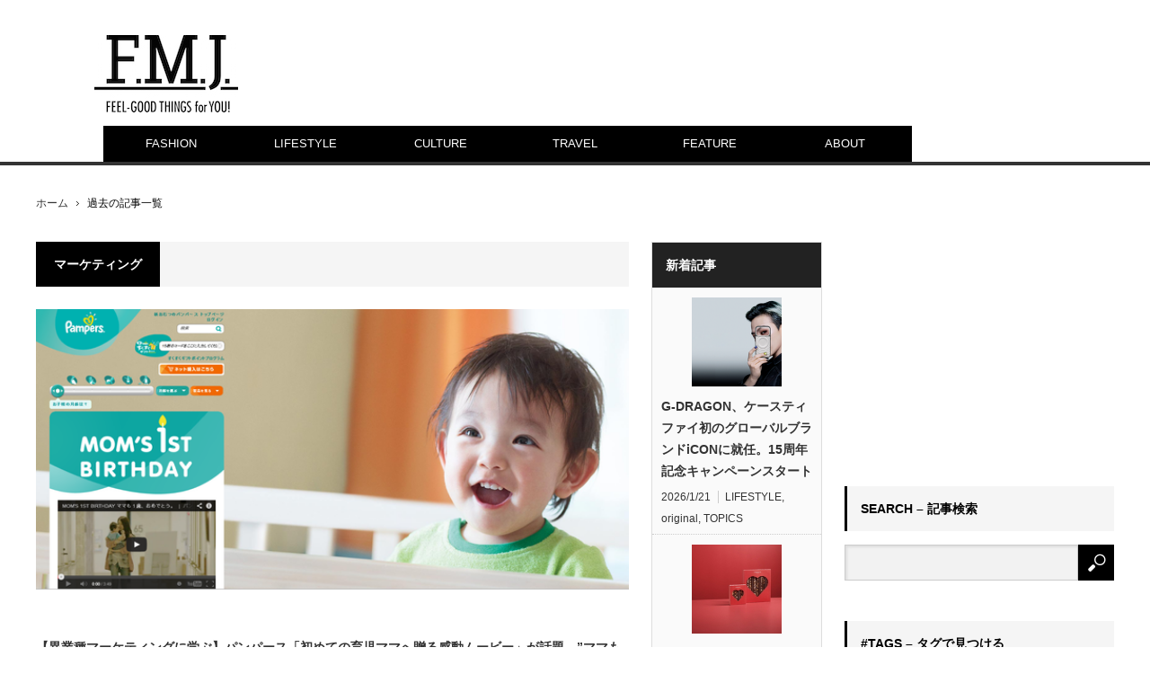

--- FILE ---
content_type: text/html; charset=UTF-8
request_url: https://fashionmarketingjournal.com/tag/%E3%83%9E%E3%83%BC%E3%82%B1%E3%83%86%E3%82%A3%E3%83%B3%E3%82%B0/page/5
body_size: 12921
content:
<!DOCTYPE html>
<html class="pc" lang="ja">
<head>
<meta charset="UTF-8">
<!--[if IE]><meta http-equiv="X-UA-Compatible" content="IE=edge,chrome=1"><![endif]-->
<meta name="viewport" content="width=device-width,initial-scale=1.0">
<title>マーケティングに関する記事一覧</title>
<meta name="description" content="FASHION WEB MAGAZINE">
<link rel="pingback" href="https://fashionmarketingjournal.com/wp/xmlrpc.php">
<link rel="alternate" type="application/rss+xml" title="F.M.J. magazine｜エフ・エム・ジェー マガジン &raquo; フィード" href="https://fashionmarketingjournal.com/feed" />
<link rel="alternate" type="application/rss+xml" title="F.M.J. magazine｜エフ・エム・ジェー マガジン &raquo; コメントフィード" href="https://fashionmarketingjournal.com/comments/feed" />
<link rel="alternate" type="application/rss+xml" title="F.M.J. magazine｜エフ・エム・ジェー マガジン &raquo; マーケティング タグのフィード" href="https://fashionmarketingjournal.com/tag/%e3%83%9e%e3%83%bc%e3%82%b1%e3%83%86%e3%82%a3%e3%83%b3%e3%82%b0/feed" />
		<script type="text/javascript">
			window._wpemojiSettings = {"baseUrl":"https:\/\/s.w.org\/images\/core\/emoji\/72x72\/","ext":".png","source":{"concatemoji":"https:\/\/fashionmarketingjournal.com\/wp\/wp-includes\/js\/wp-emoji-release.min.js?ver=4.5.32"}};
			!function(e,o,t){var a,n,r;function i(e){var t=o.createElement("script");t.src=e,t.type="text/javascript",o.getElementsByTagName("head")[0].appendChild(t)}for(r=Array("simple","flag","unicode8","diversity"),t.supports={everything:!0,everythingExceptFlag:!0},n=0;n<r.length;n++)t.supports[r[n]]=function(e){var t,a,n=o.createElement("canvas"),r=n.getContext&&n.getContext("2d"),i=String.fromCharCode;if(!r||!r.fillText)return!1;switch(r.textBaseline="top",r.font="600 32px Arial",e){case"flag":return r.fillText(i(55356,56806,55356,56826),0,0),3e3<n.toDataURL().length;case"diversity":return r.fillText(i(55356,57221),0,0),a=(t=r.getImageData(16,16,1,1).data)[0]+","+t[1]+","+t[2]+","+t[3],r.fillText(i(55356,57221,55356,57343),0,0),a!=(t=r.getImageData(16,16,1,1).data)[0]+","+t[1]+","+t[2]+","+t[3];case"simple":return r.fillText(i(55357,56835),0,0),0!==r.getImageData(16,16,1,1).data[0];case"unicode8":return r.fillText(i(55356,57135),0,0),0!==r.getImageData(16,16,1,1).data[0]}return!1}(r[n]),t.supports.everything=t.supports.everything&&t.supports[r[n]],"flag"!==r[n]&&(t.supports.everythingExceptFlag=t.supports.everythingExceptFlag&&t.supports[r[n]]);t.supports.everythingExceptFlag=t.supports.everythingExceptFlag&&!t.supports.flag,t.DOMReady=!1,t.readyCallback=function(){t.DOMReady=!0},t.supports.everything||(a=function(){t.readyCallback()},o.addEventListener?(o.addEventListener("DOMContentLoaded",a,!1),e.addEventListener("load",a,!1)):(e.attachEvent("onload",a),o.attachEvent("onreadystatechange",function(){"complete"===o.readyState&&t.readyCallback()})),(a=t.source||{}).concatemoji?i(a.concatemoji):a.wpemoji&&a.twemoji&&(i(a.twemoji),i(a.wpemoji)))}(window,document,window._wpemojiSettings);
		</script>
		<style type="text/css">
img.wp-smiley,
img.emoji {
	display: inline !important;
	border: none !important;
	box-shadow: none !important;
	height: 1em !important;
	width: 1em !important;
	margin: 0 .07em !important;
	vertical-align: -0.1em !important;
	background: none !important;
	padding: 0 !important;
}
</style>
<link rel='stylesheet' id='style-css'  href='https://fashionmarketingjournal.com/wp/wp-content/themes/fmj/style.css?ver=3.0.2' type='text/css' media='screen' />
<script type='text/javascript' src='https://fashionmarketingjournal.com/wp/wp-includes/js/jquery/jquery.js?ver=1.12.4'></script>
<script type='text/javascript' src='https://fashionmarketingjournal.com/wp/wp-includes/js/jquery/jquery-migrate.min.js?ver=1.4.1'></script>
<link rel='https://api.w.org/' href='https://fashionmarketingjournal.com/wp-json/' />

<script src="https://fashionmarketingjournal.com/wp/wp-content/themes/fmj/js/modernizr.js?ver=3.0.2"></script>
<script src="https://fashionmarketingjournal.com/wp/wp-content/themes/fmj/js/jscript.js?ver=3.0.2"></script>
<script src="https://fashionmarketingjournal.com/wp/wp-content/themes/fmj/js/comment.js?ver=3.0.2"></script>

<link rel="stylesheet" media="screen and (max-width:641px)" href="https://fashionmarketingjournal.com/wp/wp-content/themes/fmj/responsive.css?ver=3.0.2">

<link rel="stylesheet" href="https://fashionmarketingjournal.com/wp/wp-content/themes/fmj/japanese.css?ver=3.0.2">

<!--[if lt IE 9]>
<script src="https://fashionmarketingjournal.com/wp/wp-content/themes/fmj/js/html5.js?ver=3.0.2"></script>
<![endif]-->

<style type="text/css">

body { font-size:14px; }

#logo { top:39px; left:65px; }

a:hover, #header_button li a:hover, #header_button li a.active, #header_menu li a:hover, #copyright_area a:hover, #bread_crumb .last, .styled_post_list1 li a:hover, .post_meta a:hover, .side_headline, #index_featured_post_list2 .headline
 { color:#000000; }

.design_date, #load_post a:hover, #header_category_list, #header_tag_list, #header_button li#category_button a:before, #header_button li#recommend_button a:before, #header_button li#tag_button a:before, #header_button li#misc_button a:before, #header_recommend_list a:before, #header_misc_list a:before,
 .pc #global_menu ul a, #post_list_tab li a:hover, #return_top a:hover, #wp-calendar td a:hover, #wp-calendar #prev a:hover, #wp-calendar #next a:hover, .widget_search #search-btn input:hover, .widget_search #searchsubmit:hover,
  #related_post .image:hover img, #submit_comment:hover, #post_pagination a:hover, #post_pagination p, .tcdw_category_list_widget a:hover, a.menu_button:hover, .author_profile .author_social_link li.author_link a:hover, .archive_headline span, .author_info_link:hover
   { background-color:#000000; }

.side_headline, #index_featured_post_list2 .headline, #comment_textarea textarea:focus, #guest_info input:focus, .single_headline, #related_post .image:hover img, .post_list .image:hover img, .styled_post_list1 .image:hover img
 { border-color:#000000; }

.pc #global_menu ul a:hover
   { background-color:#E3E3E3; }

.mobile #global_menu a:hover
   { background-color:#000000 !important; }

#index_featured_post_list2 .headline
   { border-color:#E60759; color:#E60759; }


<!-- Google tag (gtag.js) -->
<script async src="https://www.googletagmanager.com/gtag/js?id=G-M605FD9QKX"></script>
<script>
  window.dataLayer = window.dataLayer || [];
  function gtag(){dataLayer.push(arguments);}
  gtag('js', new Date());

  gtag('config', 'G-M605FD9QKX');
</script>
</style>



<link rel="icon" href="https://fashionmarketingjournal.com/wp/wp-content/uploads/2016/07/cropped-icon-32x32.jpg" sizes="32x32" />
<link rel="icon" href="https://fashionmarketingjournal.com/wp/wp-content/uploads/2016/07/cropped-icon-192x192.jpg" sizes="192x192" />
<link rel="apple-touch-icon-precomposed" href="https://fashionmarketingjournal.com/wp/wp-content/uploads/2016/07/cropped-icon-180x180.jpg" />
<meta name="msapplication-TileImage" content="https://fashionmarketingjournal.com/wp/wp-content/uploads/2016/07/cropped-icon-270x270.jpg" />
<script type="text/javascript">

  var _gaq = _gaq || [];
  _gaq.push(['_setAccount', 'UA-41325182-1']);
  _gaq.push(['_trackPageview']);

  (function() {
    var ga = document.createElement('script'); ga.type = 'text/javascript'; ga.async = true;
    ga.src = ('https:' == document.location.protocol ? 'https://ssl' : 'http://www') + '.google-analytics.com/ga.js';
    var s = document.getElementsByTagName('script')[0]; s.parentNode.insertBefore(ga, s);
  })();

</script>

<!-- Google tag (gtag.js) -->
<script async src="https://www.googletagmanager.com/gtag/js?id=G-M605FD9QKX"></script>
<script>
  window.dataLayer = window.dataLayer || [];
  function gtag(){dataLayer.push(arguments);}
  gtag('js', new Date());

  gtag('config', 'G-M605FD9QKX');
</script>


                        
<script src='https://www.googletagservices.com/tag/js/gpt.js'>
  googletag.pubads().definePassback('/35741869/Fmjpress_Fmj', [1, 1]).display();
</script>

  <head prefix="og: http://ogp.me/ns# fb: http://ogp.me/ns/fb# website: http://ogp.me/ns/website#">
<!DOCTYPE html>
<html><meta property='og:locale' content='ja_JP'>
<meta property='fb:app_id' content='315737618788919'>
<meta property='og:site_name' content="F.M.J.（エフ・エム・ジェイ）" />
<meta property="og:title" content="F.M.J. magazine｜エフ・エム・ジェー マガジン">
<meta property="og:description" content="FASHION WEB MAGAZINE">
<meta property="og:url" content="https://fashionmarketingjournal.com">
<meta property="og:type" content="website">
<meta property="og:image" content="http://fashionmarketingjournal.com/wp/wp-content/uploads/2016/11/fmj_ogp.jpg">

<meta name="google-site-verification" content="0mrgD7ht4ukZ4F64G4WvShGk_PbalIefyfsYexyB6tc" />
<script async src="https://pagead2.googlesyndication.com/pagead/js/adsbygoogle.js?client=ca-pub-6884186058999937"
     crossorigin="anonymous"></script>
</head>
<body class="archive paged tag tag-127 paged-5 tag-paged-5">

 <div id="header">
  <div id="header_inner">

   <!-- logo -->
   <div id='logo_image'>
<h1 id="logo"><a href=" https://fashionmarketingjournal.com/" title="F.M.J. magazine｜エフ・エム・ジェー マガジン" data-label="F.M.J. magazine｜エフ・エム・ジェー マガジン"><img src="https://fashionmarketingjournal.com/wp/wp-content/uploads/tcd-w/logo.jpg?1769005706" alt="F.M.J. magazine｜エフ・エム・ジェー マガジン" title="F.M.J. magazine｜エフ・エム・ジェー マガジン" /></a></h1>
</div>

   <!-- global menu -->
      <a href="#" class="menu_button">menu</a>
   <div id="global_menu" class="clearfix">
    <ul id="menu-%e3%82%b0%e3%83%ad%e3%83%bc%e3%83%90%e3%83%ab%e3%83%a1%e3%83%8b%e3%83%a5%e3%83%bc" class="menu"><li id="menu-item-2025" class="menu-item menu-item-type-taxonomy menu-item-object-category menu-item-has-children menu-item-2025 menu-category-84"><a href="https://fashionmarketingjournal.com/category/topics/fashion">FASHION</a>
<ul class="sub-menu">
	<li id="menu-item-14741" class="menu-item menu-item-type-taxonomy menu-item-object-category menu-item-14741 menu-category-815"><a href="https://fashionmarketingjournal.com/category/collection">COLLECTION</a></li>
</ul>
</li>
<li id="menu-item-2005" class="menu-item menu-item-type-taxonomy menu-item-object-category menu-item-2005 menu-category-77"><a href="https://fashionmarketingjournal.com/category/topics/lifestyle">LIFESTYLE</a></li>
<li id="menu-item-2026" class="menu-item menu-item-type-taxonomy menu-item-object-category menu-item-2026 menu-category-89"><a href="https://fashionmarketingjournal.com/category/topics/culture">CULTURE</a></li>
<li id="menu-item-2382" class="menu-item menu-item-type-taxonomy menu-item-object-category menu-item-2382 menu-category-90"><a href="https://fashionmarketingjournal.com/category/topics/travel">TRAVEL</a></li>
<li id="menu-item-1985" class="menu-item menu-item-type-taxonomy menu-item-object-category menu-item-1985 menu-category-11"><a href="https://fashionmarketingjournal.com/category/feature">FEATURE</a></li>
<li id="menu-item-2294" class="menu-item menu-item-type-post_type menu-item-object-page menu-item-has-children menu-item-2294"><a href="https://fashionmarketingjournal.com/aboutus">ABOUT</a>
<ul class="sub-menu">
	<li id="menu-item-21491" class="menu-item menu-item-type-custom menu-item-object-custom menu-item-21491"><a target="_blank" href="https://fashionmarketingjournal.com/studio">STUDIO</a></li>
	<li id="menu-item-21472" class="menu-item menu-item-type-custom menu-item-object-custom menu-item-21472"><a target="_blank" href="https://fmj.tokyo/">PRODUCTION</a></li>
</ul>
</li>
</ul>   </div>
   
   <!-- banner1 -->
         <div id="header_banner_area">
         <script src='https://www.googletagservices.com/tag/js/gpt.js'>
  googletag.pubads().definePassback('/35741869/Fmjpress_Fmj', [728, 90]).display();
</script>       </div>
      
  </div><!-- END #header_inner -->
 </div><!-- END #header -->

 <!-- bread crumb -->
  <ul id="bread_crumb" class="clearfix">
 <li class="home"><a href="https://fashionmarketingjournal.com/"><span>ホーム</span></a></li>

 <li class="last">過去の記事一覧</li>

</ul> 
 <div id="contents" class="clearfix">
<div id="main_col">

 
  <h3 class="archive_headline"><span>マーケティング</span></h3>

 
 <ol id="archive_post_list" class="clearfix">
    <li class="post_type1 post_num1 clearfix">
      <a class="image" href="https://fashionmarketingjournal.com/2014/08/pampers-moms-1st-birthday.html"><img width="630" height="298" src="https://fashionmarketingjournal.com/wp/wp-content/uploads/2016/07/Pampers_MOMS1STBIRTHDAY-thumb-630x298-1174.png" class="attachment-size2 size-size2 wp-post-image" alt="" srcset="https://fashionmarketingjournal.com/wp/wp-content/uploads/2016/07/Pampers_MOMS1STBIRTHDAY-thumb-630x298-1174.png 630w, https://fashionmarketingjournal.com/wp/wp-content/uploads/2016/07/Pampers_MOMS1STBIRTHDAY-thumb-630x298-1174-300x142.png 300w" sizes="(max-width: 630px) 100vw, 630px" /></a>
      <h4 class="title"><a href="https://fashionmarketingjournal.com/2014/08/pampers-moms-1st-birthday.html">【異業種マーケティングに学ぶ】パンパース「初めての育児ママへ贈る感動ムービー」が話題、&#8221;ママも１歳、おめでとう。 &#8220;</a></h4>
   <p class="excerpt">「赤ちゃんの1歳。それはママの1歳でもある。」そんなメッセージで始まるWEBムービーがネットやSNSで話題です。それは、赤ちゃん用紙おむつ「パンパース」が仕掛けたサプライズムービー。シーンは1歳児健診の日。初めての出産から、ママ…</p>      <ul class="meta clearfix">
    <li class="post_date"><time class="entry-date updated" datetime="2016-07-24T11:11:14+00:00">2014/8/6</time></li>    <li class="post_category"><a href="https://fashionmarketingjournal.com/category/topics/lifestyle" rel="category tag">LIFESTYLE</a>, <a href="https://fashionmarketingjournal.com/category/topics" rel="category tag">TOPICS</a></li>   </ul>
        </li><!-- END .post_list -->
    <li class="post_type2 post_num2 clearfix">
      <a class="image" href="https://fashionmarketingjournal.com/2014/07/fashion-ec-manual-05.html"><img width="550" height="270" src="https://fashionmarketingjournal.com/wp/wp-content/uploads/2016/07/20140716-125251-thumb-630x660-1112-550x270.jpg" class="attachment-size4 size-size4 wp-post-image" alt="" /></a>
      <h4 class="title"><a href="https://fashionmarketingjournal.com/2014/07/fashion-ec-manual-05.html">【コラム】ファッション通販のトリセツ #05 &#8211; 全データ連携可能？アパレルクラウド &#8211;</a></h4>
   <p class="excerpt">通販を、他実店舗と並列に捉えて一店舗として見てはいけない。地方のお客様に対しては、地理的制約…</p>      <ul class="meta clearfix">
    <li class="post_date"><time class="entry-date updated" datetime="2016-09-18T22:28:12+00:00">2014/7/18</time></li>    <li class="post_category"><a href="https://fashionmarketingjournal.com/category/column" rel="category tag">COLUMN</a></li>   </ul>
        </li><!-- END .post_list -->
    <li class="post_type2 post_num3 clearfix">
      <a class="image" href="https://fashionmarketingjournal.com/2014/07/fashion-ec-manual-04.html"><img width="399" height="270" src="https://fashionmarketingjournal.com/wp/wp-content/uploads/2016/07/whatisLTV2-thumb-400x515-1098-399x270.jpg" class="attachment-size4 size-size4 wp-post-image" alt="" /></a>
      <h4 class="title"><a href="https://fashionmarketingjournal.com/2014/07/fashion-ec-manual-04.html">【コラム】ファッション通販のトリセツ #04 &#8211; LTV（ライフタイムバリュー）の試算方法-</a></h4>
   <p class="excerpt">通販を運営する上で必須となるLTV(Life Time Value)ライフタイムバリューをご存知だろ…</p>      <ul class="meta clearfix">
    <li class="post_date"><time class="entry-date updated" datetime="2016-09-18T22:28:28+00:00">2014/7/15</time></li>    <li class="post_category"><a href="https://fashionmarketingjournal.com/category/column" rel="category tag">COLUMN</a></li>   </ul>
        </li><!-- END .post_list -->
    <li class="post_type2 post_num4 clearfix">
      <a class="image" href="https://fashionmarketingjournal.com/2014/07/ikea-instagram-catalog.html"><img width="550" height="270" src="https://fashionmarketingjournal.com/wp/wp-content/uploads/2016/07/IKEAps2014-thumb-630x298-1086-550x270.jpg" class="attachment-size4 size-size4 wp-post-image" alt="" /></a>
      <h4 class="title"><a href="https://fashionmarketingjournal.com/2014/07/ikea-instagram-catalog.html">IKEA「Instagram内カタログ」が話題、&#8221;タグ付け機能&#8221;を巧みに活用した新作プロモーション</a></h4>
   <p class="excerpt">IKEAがグローバルで行っている「IKEA PS 2014」プロモーションが話題です。201…</p>      <ul class="meta clearfix">
    <li class="post_date"><time class="entry-date updated" datetime="2016-07-24T11:28:54+00:00">2014/7/9</time></li>    <li class="post_category"><a href="https://fashionmarketingjournal.com/category/topics/lifestyle" rel="category tag">LIFESTYLE</a>, <a href="https://fashionmarketingjournal.com/category/topics" rel="category tag">TOPICS</a></li>   </ul>
        </li><!-- END .post_list -->
    <li class="post_type2 post_num5 clearfix">
      <a class="image" href="https://fashionmarketingjournal.com/2014/06/fashion-ec-manual-03.html"><img width="550" height="270" src="https://fashionmarketingjournal.com/wp/wp-content/uploads/2016/07/E38395E382A1E38383E382B7E383A7E383B3ecE383A2E383BCE383ABE382B5E383BCE38393E382B9E6AF94E8BC83E8A1A81-thumb-630x292-1052-550x270.png" class="attachment-size4 size-size4 wp-post-image" alt="" /></a>
      <h4 class="title"><a href="https://fashionmarketingjournal.com/2014/06/fashion-ec-manual-03.html">【コラム】ファッション通販のトリセツ #03 &#8211; ファッション通販モール7強のサービス比較にみる、買われるECとは？ &#8211;</a></h4>
   <p class="excerpt">主要ファッションecモールのサービスをまとめて比較しております。自社公式通販サイトが圧倒的に負け…</p>      <ul class="meta clearfix">
    <li class="post_date"><time class="entry-date updated" datetime="2016-09-18T22:28:46+00:00">2014/6/30</time></li>    <li class="post_category"><a href="https://fashionmarketingjournal.com/category/column" rel="category tag">COLUMN</a></li>   </ul>
        </li><!-- END .post_list -->
    <li class="post_type3 post_num6 clearfix">
      <a class="image" href="https://fashionmarketingjournal.com/2014/06/mercedes-benz-mario.html"><img width="150" height="150" src="https://fashionmarketingjournal.com/wp/wp-content/uploads/2016/07/gla_mario01-thumb-630x305-1037-150x150.png" class="attachment-size1 size-size1 wp-post-image" alt="" srcset="https://fashionmarketingjournal.com/wp/wp-content/uploads/2016/07/gla_mario01-thumb-630x305-1037-150x150.png 150w, https://fashionmarketingjournal.com/wp/wp-content/uploads/2016/07/gla_mario01-thumb-630x305-1037-120x120.png 120w" sizes="(max-width: 150px) 100vw, 150px" /></a>
      <h4 class="title"><a href="https://fashionmarketingjournal.com/2014/06/mercedes-benz-mario.html">【異業種マーケティングに学ぶ】「スーパーマリオ、ベンツに乗る」コラボCMが話題、マリオカートにも今夏登場</a></h4>
         <ul class="meta clearfix">
    <li class="post_date"><time class="entry-date updated" datetime="2016-07-24T11:46:10+00:00">2014/6/24</time></li>    <li class="post_category"><a href="https://fashionmarketingjournal.com/category/topics/culture" rel="category tag">CULTURE</a>, <a href="https://fashionmarketingjournal.com/category/topics/lifestyle" rel="category tag">LIFESTYLE</a>, <a href="https://fashionmarketingjournal.com/category/topics" rel="category tag">TOPICS</a></li>   </ul>
        </li><!-- END .post_list -->
    <li class="post_type3 post_num7 clearfix">
      <a class="image" href="https://fashionmarketingjournal.com/2014/06/fashion-brand-instagram-vol2.html"><img width="150" height="150" src="https://fashionmarketingjournal.com/wp/wp-content/uploads/2016/07/Fashion_Instagram_List_Vol2-thumb-550x671-904-150x150.png" class="attachment-size1 size-size1 wp-post-image" alt="" srcset="https://fashionmarketingjournal.com/wp/wp-content/uploads/2016/07/Fashion_Instagram_List_Vol2-thumb-550x671-904-150x150.png 150w, https://fashionmarketingjournal.com/wp/wp-content/uploads/2016/07/Fashion_Instagram_List_Vol2-thumb-550x671-904-120x120.png 120w" sizes="(max-width: 150px) 100vw, 150px" /></a>
      <h4 class="title"><a href="https://fashionmarketingjournal.com/2014/06/fashion-brand-instagram-vol2.html">急速拡大中!ファッションブランド「Instagram」フォロワー数ランキング最新版公開、その活用ルールとは？</a></h4>
         <ul class="meta clearfix">
    <li class="post_date"><time class="entry-date updated" datetime="2016-07-24T11:54:27+00:00">2014/6/13</time></li>    <li class="post_category"><a href="https://fashionmarketingjournal.com/category/topics/fashion" rel="category tag">FASHION</a>, <a href="https://fashionmarketingjournal.com/category/topics" rel="category tag">TOPICS</a></li>   </ul>
        </li><!-- END .post_list -->
    <li class="post_type3 post_num8 clearfix">
      <a class="image" href="https://fashionmarketingjournal.com/2014/05/omni-channel-fitting-service.html"><img width="150" height="150" src="https://fashionmarketingjournal.com/wp/wp-content/uploads/2016/07/ROXY_mix26match-thumb-630x405-837-150x150.jpg" class="attachment-size1 size-size1 wp-post-image" alt="" srcset="https://fashionmarketingjournal.com/wp/wp-content/uploads/2016/07/ROXY_mix26match-thumb-630x405-837-150x150.jpg 150w, https://fashionmarketingjournal.com/wp/wp-content/uploads/2016/07/ROXY_mix26match-thumb-630x405-837-120x120.jpg 120w" sizes="(max-width: 150px) 100vw, 150px" /></a>
      <h4 class="title"><a href="https://fashionmarketingjournal.com/2014/05/omni-channel-fitting-service.html">【ファッション的オムニチャネル】ROXY・UA・PARCOなど、リアル＆バーチャル&#8221;試着&#8221;最新サービスまとめ</a></h4>
         <ul class="meta clearfix">
    <li class="post_date"><time class="entry-date updated" datetime="2016-07-24T13:02:06+00:00">2014/5/23</time></li>    <li class="post_category"><a href="https://fashionmarketingjournal.com/category/topics" rel="category tag">TOPICS</a></li>   </ul>
        </li><!-- END .post_list -->
    <li class="post_type3 post_num9 clearfix">
      <a class="image" href="https://fashionmarketingjournal.com/2014/05/facebook-premium-video-ad.html"><img width="150" height="150" src="https://fashionmarketingjournal.com/wp/wp-content/uploads/2016/07/Facebook-Premium-Video-Ad01-thumb-630x336-830-150x150.png" class="attachment-size1 size-size1 wp-post-image" alt="" srcset="https://fashionmarketingjournal.com/wp/wp-content/uploads/2016/07/Facebook-Premium-Video-Ad01-thumb-630x336-830-150x150.png 150w, https://fashionmarketingjournal.com/wp/wp-content/uploads/2016/07/Facebook-Premium-Video-Ad01-thumb-630x336-830-120x120.png 120w" sizes="(max-width: 150px) 100vw, 150px" /></a>
      <h4 class="title"><a href="https://fashionmarketingjournal.com/2014/05/facebook-premium-video-ad.html">Facebook「15秒の動画広告」日本でもついに提供開始、ニュースフィード上で自動再生</a></h4>
         <ul class="meta clearfix">
    <li class="post_date"><time class="entry-date updated" datetime="2016-07-24T13:03:28+00:00">2014/5/21</time></li>    <li class="post_category"><a href="https://fashionmarketingjournal.com/category/topics/lifestyle" rel="category tag">LIFESTYLE</a>, <a href="https://fashionmarketingjournal.com/category/topics" rel="category tag">TOPICS</a></li>   </ul>
        </li><!-- END .post_list -->
    <li class="post_type3 post_num10 clearfix">
      <a class="image" href="https://fashionmarketingjournal.com/2014/05/rola-tbc-cm2014.html"><img width="150" height="150" src="https://fashionmarketingjournal.com/wp/wp-content/uploads/2016/07/ROLA_TBC_CM2014-thumb-630x308-816-150x150.png" class="attachment-size1 size-size1 wp-post-image" alt="" srcset="https://fashionmarketingjournal.com/wp/wp-content/uploads/2016/07/ROLA_TBC_CM2014-thumb-630x308-816-150x150.png 150w, https://fashionmarketingjournal.com/wp/wp-content/uploads/2016/07/ROLA_TBC_CM2014-thumb-630x308-816-120x120.png 120w" sizes="(max-width: 150px) 100vw, 150px" /></a>
      <h4 class="title"><a href="https://fashionmarketingjournal.com/2014/05/rola-tbc-cm2014.html">【異業種マーケティングに学ぶ】ローラ初&#8221;失恋の涙&#8221;でみせるテレビCM、TBC「人が人をキレイにする。」企業広告</a></h4>
         <ul class="meta clearfix">
    <li class="post_date"><time class="entry-date updated" datetime="2016-10-26T11:36:58+00:00">2014/5/15</time></li>    <li class="post_category"><a href="https://fashionmarketingjournal.com/category/topics/lifestyle" rel="category tag">LIFESTYLE</a>, <a href="https://fashionmarketingjournal.com/category/topics" rel="category tag">TOPICS</a></li>   </ul>
        </li><!-- END .post_list -->
    <li class="post_type3 post_num11 clearfix">
      <a class="image" href="https://fashionmarketingjournal.com/2014/05/fashion-ec-manual-01.html"><img width="150" height="150" src="https://fashionmarketingjournal.com/wp/wp-content/uploads/2016/07/yamayoko_ga-thumb-630x298-761-150x150.png" class="attachment-size1 size-size1 wp-post-image" alt="" srcset="https://fashionmarketingjournal.com/wp/wp-content/uploads/2016/07/yamayoko_ga-thumb-630x298-761-150x150.png 150w, https://fashionmarketingjournal.com/wp/wp-content/uploads/2016/07/yamayoko_ga-thumb-630x298-761-120x120.png 120w" sizes="(max-width: 150px) 100vw, 150px" /></a>
      <h4 class="title"><a href="https://fashionmarketingjournal.com/2014/05/fashion-ec-manual-01.html">【コラム】ファッション通販のトリセツ #01 &#8211; アパレルEC事業責任者必見の無料/有料Webツールまとめ &#8211;</a></h4>
         <ul class="meta clearfix">
    <li class="post_date"><time class="entry-date updated" datetime="2016-09-18T22:29:15+00:00">2014/5/1</time></li>    <li class="post_category"><a href="https://fashionmarketingjournal.com/category/column" rel="category tag">COLUMN</a></li>   </ul>
        </li><!-- END .post_list -->
    <li class="post_type3 post_num12 clearfix">
      <a class="image" href="https://fashionmarketingjournal.com/2014/04/fabia-cm.html"><img width="150" height="150" src="https://fashionmarketingjournal.com/wp/wp-content/uploads/2016/07/4-1-150x150.jpg" class="attachment-size1 size-size1 wp-post-image" alt="" srcset="https://fashionmarketingjournal.com/wp/wp-content/uploads/2016/07/4-1-150x150.jpg 150w, https://fashionmarketingjournal.com/wp/wp-content/uploads/2016/07/4-1-120x120.jpg 120w" sizes="(max-width: 150px) 100vw, 150px" /></a>
      <h4 class="title"><a href="https://fashionmarketingjournal.com/2014/04/fabia-cm.html">オットージャパン「ファビア」で初のテレビＣＭ、山田優出演&#8221;気持ちなんて、服で変わる。&#8221;</a></h4>
         <ul class="meta clearfix">
    <li class="post_date"><time class="entry-date updated" datetime="2017-05-09T13:47:26+00:00">2014/4/21</time></li>    <li class="post_category"><a href="https://fashionmarketingjournal.com/category/topics/fashion" rel="category tag">FASHION</a>, <a href="https://fashionmarketingjournal.com/category/topics" rel="category tag">TOPICS</a></li>   </ul>
        </li><!-- END .post_list -->
    <li class="post_type3 post_num13 clearfix">
      <a class="image" href="https://fashionmarketingjournal.com/2014/04/sanyo-istore-omnichannel.html"><img width="150" height="150" src="https://fashionmarketingjournal.com/wp/wp-content/uploads/2016/07/SANYO-iStore-Omnichannel-150x150.jpg" class="attachment-size1 size-size1 wp-post-image" alt="" srcset="https://fashionmarketingjournal.com/wp/wp-content/uploads/2016/07/SANYO-iStore-Omnichannel-150x150.jpg 150w, https://fashionmarketingjournal.com/wp/wp-content/uploads/2016/07/SANYO-iStore-Omnichannel-120x120.jpg 120w" sizes="(max-width: 150px) 100vw, 150px" /></a>
      <h4 class="title"><a href="https://fashionmarketingjournal.com/2014/04/sanyo-istore-omnichannel.html">三陽商会、直営EC「社内在庫の完全連携で、店頭取り寄せ購入」サービスを提供開始</a></h4>
         <ul class="meta clearfix">
    <li class="post_date"><time class="entry-date updated" datetime="2016-07-24T13:27:49+00:00">2014/4/15</time></li>    <li class="post_category"><a href="https://fashionmarketingjournal.com/category/topics/fashion" rel="category tag">FASHION</a>, <a href="https://fashionmarketingjournal.com/category/topics" rel="category tag">TOPICS</a></li>   </ul>
        </li><!-- END .post_list -->
    <li class="post_type3 post_num14 clearfix">
      <a class="image" href="https://fashionmarketingjournal.com/2014/04/georgia-european.html"><img width="150" height="150" src="https://fashionmarketingjournal.com/wp/wp-content/uploads/2016/07/Georgia_EUROPEAN-150x150.png" class="attachment-size1 size-size1 wp-post-image" alt="" srcset="https://fashionmarketingjournal.com/wp/wp-content/uploads/2016/07/Georgia_EUROPEAN-150x150.png 150w, https://fashionmarketingjournal.com/wp/wp-content/uploads/2016/07/Georgia_EUROPEAN-120x120.png 120w" sizes="(max-width: 150px) 100vw, 150px" /></a>
      <h4 class="title"><a href="https://fashionmarketingjournal.com/2014/04/georgia-european.html">【異業種マーケティングに学ぶ】「ジョージア ヨーロピアン」リニューアル、缶コーヒーが&#8221;スペシャルティコーヒー&#8221;に!?</a></h4>
         <ul class="meta clearfix">
    <li class="post_date"><time class="entry-date updated" datetime="2016-07-24T13:29:32+00:00">2014/4/11</time></li>    <li class="post_category"><a href="https://fashionmarketingjournal.com/category/topics/lifestyle" rel="category tag">LIFESTYLE</a>, <a href="https://fashionmarketingjournal.com/category/topics" rel="category tag">TOPICS</a></li>   </ul>
        </li><!-- END .post_list -->
    <li class="post_type3 post_num15 clearfix">
      <a class="image" href="https://fashionmarketingjournal.com/2014/04/tokyo.html"><img width="150" height="150" src="https://fashionmarketingjournal.com/wp/wp-content/uploads/2016/07/tokyo01-thumb-630x446-717-150x150.png" class="attachment-size1 size-size1 wp-post-image" alt="" srcset="https://fashionmarketingjournal.com/wp/wp-content/uploads/2016/07/tokyo01-thumb-630x446-717-150x150.png 150w, https://fashionmarketingjournal.com/wp/wp-content/uploads/2016/07/tokyo01-thumb-630x446-717-120x120.png 120w" sizes="(max-width: 150px) 100vw, 150px" /></a>
      <h4 class="title"><a href="https://fashionmarketingjournal.com/2014/04/tokyo.html">東京のドメイン「.tokyo」誕生、&#8221;東京を世界へ発信&#8221;する地名ドメインが先行登録開始</a></h4>
         <ul class="meta clearfix">
    <li class="post_date"><time class="entry-date updated" datetime="2016-07-24T13:33:00+00:00">2014/4/7</time></li>    <li class="post_category"><a href="https://fashionmarketingjournal.com/category/topics/lifestyle" rel="category tag">LIFESTYLE</a>, <a href="https://fashionmarketingjournal.com/category/topics" rel="category tag">TOPICS</a></li>   </ul>
        </li><!-- END .post_list -->
    <li class="post_type3 post_num16 clearfix">
      <a class="image" href="https://fashionmarketingjournal.com/2014/04/evian-spider-man.html"><img width="150" height="150" src="https://fashionmarketingjournal.com/wp/wp-content/uploads/2016/07/evian-Spider-Man01-150x150.jpg" class="attachment-size1 size-size1 wp-post-image" alt="" srcset="https://fashionmarketingjournal.com/wp/wp-content/uploads/2016/07/evian-Spider-Man01-150x150.jpg 150w, https://fashionmarketingjournal.com/wp/wp-content/uploads/2016/07/evian-Spider-Man01-120x120.jpg 120w" sizes="(max-width: 150px) 100vw, 150px" /></a>
      <h4 class="title"><a href="https://fashionmarketingjournal.com/2014/04/evian-spider-man.html">【異業種マーケティングに学ぶ】 &#8220;スパイダーマンの赤ちゃん&#8221;がダンス披露、「エビアン」人気コンテンツの&#8221;続編コラボCM&#8221;が公開</a></h4>
         <ul class="meta clearfix">
    <li class="post_date"><time class="entry-date updated" datetime="2016-10-07T09:13:55+00:00">2014/4/4</time></li>    <li class="post_category"><a href="https://fashionmarketingjournal.com/category/topics/lifestyle" rel="category tag">LIFESTYLE</a>, <a href="https://fashionmarketingjournal.com/category/topics" rel="category tag">TOPICS</a></li>   </ul>
        </li><!-- END .post_list -->
    <li class="post_type3 post_num17 clearfix">
      <a class="image" href="https://fashionmarketingjournal.com/2014/03/ua-ec-sent-away.html"><img width="150" height="150" src="https://fashionmarketingjournal.com/wp/wp-content/uploads/2016/07/UA_EC_Sent20Away-150x150.jpg" class="attachment-size1 size-size1 wp-post-image" alt="" srcset="https://fashionmarketingjournal.com/wp/wp-content/uploads/2016/07/UA_EC_Sent20Away-150x150.jpg 150w, https://fashionmarketingjournal.com/wp/wp-content/uploads/2016/07/UA_EC_Sent20Away-120x120.jpg 120w" sizes="(max-width: 150px) 100vw, 150px" /></a>
      <h4 class="title"><a href="https://fashionmarketingjournal.com/2014/03/ua-ec-sent-away.html">ユナイテッドアローズ「自社ECから店舗への商品取寄せ」で試着予約サービス提供</a></h4>
         <ul class="meta clearfix">
    <li class="post_date"><time class="entry-date updated" datetime="2016-07-24T13:38:17+00:00">2014/3/31</time></li>    <li class="post_category"><a href="https://fashionmarketingjournal.com/category/topics/fashion" rel="category tag">FASHION</a>, <a href="https://fashionmarketingjournal.com/category/topics" rel="category tag">TOPICS</a></li>   </ul>
        </li><!-- END .post_list -->
    <li class="post_type3 post_num18 clearfix">
      <a class="image" href="https://fashionmarketingjournal.com/2014/03/voxy-orechen.html"><img width="150" height="150" src="https://fashionmarketingjournal.com/wp/wp-content/uploads/2016/07/TOYOTA_ORECHEN-150x150.jpg" class="attachment-size1 size-size1 wp-post-image" alt="" srcset="https://fashionmarketingjournal.com/wp/wp-content/uploads/2016/07/TOYOTA_ORECHEN-150x150.jpg 150w, https://fashionmarketingjournal.com/wp/wp-content/uploads/2016/07/TOYOTA_ORECHEN-120x120.jpg 120w" sizes="(max-width: 150px) 100vw, 150px" /></a>
      <h4 class="title"><a href="https://fashionmarketingjournal.com/2014/03/voxy-orechen.html">【異業種マーケティングに学ぶ】トヨタ「VOXY俺チェン」アプリ、イケメンな自分が表紙を飾る&#8221;俺カタログ&#8221;無料プレゼント</a></h4>
         <ul class="meta clearfix">
    <li class="post_date"><time class="entry-date updated" datetime="2016-07-24T13:42:12+00:00">2014/3/20</time></li>    <li class="post_category"><a href="https://fashionmarketingjournal.com/category/topics/lifestyle" rel="category tag">LIFESTYLE</a>, <a href="https://fashionmarketingjournal.com/category/topics" rel="category tag">TOPICS</a></li>   </ul>
        </li><!-- END .post_list -->
    <li class="post_type3 post_num19 clearfix">
      <a class="image" href="https://fashionmarketingjournal.com/2014/03/toyotown-drive-go-round.html"><img width="150" height="150" src="https://fashionmarketingjournal.com/wp/wp-content/uploads/2016/07/DRIVE-GO-ROUND-150x150.jpg" class="attachment-size1 size-size1 wp-post-image" alt="" srcset="https://fashionmarketingjournal.com/wp/wp-content/uploads/2016/07/DRIVE-GO-ROUND-150x150.jpg 150w, https://fashionmarketingjournal.com/wp/wp-content/uploads/2016/07/DRIVE-GO-ROUND-120x120.jpg 120w" sizes="(max-width: 150px) 100vw, 150px" /></a>
      <h4 class="title"><a href="https://fashionmarketingjournal.com/2014/03/toyotown-drive-go-round.html">【異業種マーケティングに学ぶ】トヨタ「真木よう子とドライブデート体験」360°WEBムービーが話題</a></h4>
         <ul class="meta clearfix">
    <li class="post_date"><time class="entry-date updated" datetime="2016-07-24T14:00:37+00:00">2014/3/13</time></li>    <li class="post_category"><a href="https://fashionmarketingjournal.com/category/topics/lifestyle" rel="category tag">LIFESTYLE</a>, <a href="https://fashionmarketingjournal.com/category/topics" rel="category tag">TOPICS</a></li>   </ul>
        </li><!-- END .post_list -->
    <li class="post_type3 post_num20 clearfix">
      <a class="image" href="https://fashionmarketingjournal.com/2014/03/2014ssdeview_brand_list.html"><img width="150" height="150" src="https://fashionmarketingjournal.com/wp/wp-content/uploads/2016/07/2014SSDeview_Brand_Lists-thumb-700x525-651-150x150.png" class="attachment-size1 size-size1 wp-post-image" alt="" srcset="https://fashionmarketingjournal.com/wp/wp-content/uploads/2016/07/2014SSDeview_Brand_Lists-thumb-700x525-651-150x150.png 150w, https://fashionmarketingjournal.com/wp/wp-content/uploads/2016/07/2014SSDeview_Brand_Lists-thumb-700x525-651-120x120.png 120w" sizes="(max-width: 150px) 100vw, 150px" /></a>
      <h4 class="title"><a href="https://fashionmarketingjournal.com/2014/03/2014ssdeview_brand_list.html">「今春デビューファッション新ブランド・新業態」まとめにみる、ファッション・マーケットの最新潮流</a></h4>
         <ul class="meta clearfix">
    <li class="post_date"><time class="entry-date updated" datetime="2016-07-24T14:01:56+00:00">2014/3/11</time></li>    <li class="post_category"><a href="https://fashionmarketingjournal.com/category/topics/fashion" rel="category tag">FASHION</a>, <a href="https://fashionmarketingjournal.com/category/topics" rel="category tag">TOPICS</a></li>   </ul>
        </li><!-- END .post_list -->
   </ol>

 
 <div class="page_navi clearfix">
<h4>PAGE NAVI</h4>
<ul class='page-numbers'>
	<li><a class="prev page-numbers" href="https://fashionmarketingjournal.com/tag/%E3%83%9E%E3%83%BC%E3%82%B1%E3%83%86%E3%82%A3%E3%83%B3%E3%82%B0/page/4">&laquo;</a></li>
	<li><a class='page-numbers' href='https://fashionmarketingjournal.com/tag/%E3%83%9E%E3%83%BC%E3%82%B1%E3%83%86%E3%82%A3%E3%83%B3%E3%82%B0/'>1</a></li>
	<li><a class='page-numbers' href='https://fashionmarketingjournal.com/tag/%E3%83%9E%E3%83%BC%E3%82%B1%E3%83%86%E3%82%A3%E3%83%B3%E3%82%B0/page/2'>2</a></li>
	<li><a class='page-numbers' href='https://fashionmarketingjournal.com/tag/%E3%83%9E%E3%83%BC%E3%82%B1%E3%83%86%E3%82%A3%E3%83%B3%E3%82%B0/page/3'>3</a></li>
	<li><a class='page-numbers' href='https://fashionmarketingjournal.com/tag/%E3%83%9E%E3%83%BC%E3%82%B1%E3%83%86%E3%82%A3%E3%83%B3%E3%82%B0/page/4'>4</a></li>
	<li><span class='page-numbers current'>5</span></li>
	<li><a class='page-numbers' href='https://fashionmarketingjournal.com/tag/%E3%83%9E%E3%83%BC%E3%82%B1%E3%83%86%E3%82%A3%E3%83%B3%E3%82%B0/page/6'>6</a></li>
	<li><a class="next page-numbers" href="https://fashionmarketingjournal.com/tag/%E3%83%9E%E3%83%BC%E3%82%B1%E3%83%86%E3%82%A3%E3%83%B3%E3%82%B0/page/6">&raquo;</a></li>
</ul>

</div>

</div><!-- END #main_col -->

<div id="side_col1" class="type2">

 
              <div class="side_widget clearfix styled_post_list1_widget" id="styled_post_list1_widget-4">
<h3 class="side_headline"><span>新着記事</span></h3><ol class="styled_post_list1">
 <li class="clearfix">
   <a class="image" href="https://fashionmarketingjournal.com/2026/01/casetify-g-dragon.html"><img width="150" height="150" src="https://fashionmarketingjournal.com/wp/wp-content/uploads/2026/01/G-DRAGON-6-150x150.png" class="attachment-size1 size-size1 wp-post-image" alt="G-DRAGON (6)" srcset="https://fashionmarketingjournal.com/wp/wp-content/uploads/2026/01/G-DRAGON-6-150x150.png 150w, https://fashionmarketingjournal.com/wp/wp-content/uploads/2026/01/G-DRAGON-6-120x120.png 120w" sizes="(max-width: 150px) 100vw, 150px" /></a>   <div class="info">
    <a class="title" href="https://fashionmarketingjournal.com/2026/01/casetify-g-dragon.html">G-DRAGON、ケースティファイ初のグローバルブランドiCONに就任。15周年記念キャンペーンスタート</a>
        <ul class="meta clearfix">
     <li class="post_date"><time class="entry-date updated" datetime="2026-01-21T19:50:01+00:00">2026/1/21</time></li>     <li class="post_category"><a href="https://fashionmarketingjournal.com/category/topics/lifestyle" rel="category tag">LIFESTYLE</a>, <a href="https://fashionmarketingjournal.com/category/original" rel="category tag">original</a>, <a href="https://fashionmarketingjournal.com/category/topics" rel="category tag">TOPICS</a></li>    </ul>
       </div>
 </li>
 <li class="clearfix">
   <a class="image" href="https://fashionmarketingjournal.com/2026/01/laderach.html"><img width="150" height="150" src="https://fashionmarketingjournal.com/wp/wp-content/uploads/2026/01/Laderach_2026_Valentines_Moodshots_33-150x150.jpg" class="attachment-size1 size-size1 wp-post-image" alt="Laderach_2026_Valentines_Moodshots_33" srcset="https://fashionmarketingjournal.com/wp/wp-content/uploads/2026/01/Laderach_2026_Valentines_Moodshots_33-150x150.jpg 150w, https://fashionmarketingjournal.com/wp/wp-content/uploads/2026/01/Laderach_2026_Valentines_Moodshots_33-120x120.jpg 120w" sizes="(max-width: 150px) 100vw, 150px" /></a>   <div class="info">
    <a class="title" href="https://fashionmarketingjournal.com/2026/01/laderach.html">レダラッハからバレンタインコレクションが登場。日本限定エディションの発売やポップアップストアも開催</a>
        <ul class="meta clearfix">
     <li class="post_date"><time class="entry-date updated" datetime="2026-01-21T11:30:43+00:00">2026/1/20</time></li>     <li class="post_category"><a href="https://fashionmarketingjournal.com/category/topics/lifestyle" rel="category tag">LIFESTYLE</a>, <a href="https://fashionmarketingjournal.com/category/original" rel="category tag">original</a>, <a href="https://fashionmarketingjournal.com/category/topics" rel="category tag">TOPICS</a></li>    </ul>
       </div>
 </li>
 <li class="clearfix">
   <a class="image" href="https://fashionmarketingjournal.com/2026/01/louis-vuitton-hiranosyou.html"><img width="150" height="150" src="https://fashionmarketingjournal.com/wp/wp-content/uploads/2026/01/Louis-Vuitton-150x150.jpg" class="attachment-size1 size-size1 wp-post-image" alt="Louis Vuitton" srcset="https://fashionmarketingjournal.com/wp/wp-content/uploads/2026/01/Louis-Vuitton-150x150.jpg 150w, https://fashionmarketingjournal.com/wp/wp-content/uploads/2026/01/Louis-Vuitton-120x120.jpg 120w" sizes="(max-width: 150px) 100vw, 150px" /></a>   <div class="info">
    <a class="title" href="https://fashionmarketingjournal.com/2026/01/louis-vuitton-hiranosyou.html">平野紫耀、ルイ・ヴィトンを着用したエアポートスタイルを披露</a>
        <ul class="meta clearfix">
     <li class="post_date"><time class="entry-date updated" datetime="2026-01-19T19:19:53+00:00">2026/1/19</time></li>     <li class="post_category"><a href="https://fashionmarketingjournal.com/category/topics/fashion" rel="category tag">FASHION</a>, <a href="https://fashionmarketingjournal.com/category/original" rel="category tag">original</a>, <a href="https://fashionmarketingjournal.com/category/topics" rel="category tag">TOPICS</a></li>    </ul>
       </div>
 </li>
 <li class="clearfix">
   <a class="image" href="https://fashionmarketingjournal.com/2026/01/behind-the-scenes-trainspotting.html"><img width="150" height="150" src="https://fashionmarketingjournal.com/wp/wp-content/uploads/2026/01/Trainspotting-150x150.jpg" class="attachment-size1 size-size1 wp-post-image" alt="Trainspotting" srcset="https://fashionmarketingjournal.com/wp/wp-content/uploads/2026/01/Trainspotting-150x150.jpg 150w, https://fashionmarketingjournal.com/wp/wp-content/uploads/2026/01/Trainspotting-120x120.jpg 120w" sizes="(max-width: 150px) 100vw, 150px" /></a>   <div class="info">
    <a class="title" href="https://fashionmarketingjournal.com/2026/01/behind-the-scenes-trainspotting.html">Behind the Scenes、映画「Trainspotting」とコラボレーション。公開30周年記念の公式Tシャツが続々復刻</a>
        <ul class="meta clearfix">
     <li class="post_date"><time class="entry-date updated" datetime="2026-01-16T18:52:15+00:00">2026/1/16</time></li>     <li class="post_category"><a href="https://fashionmarketingjournal.com/category/topics/culture" rel="category tag">CULTURE</a>, <a href="https://fashionmarketingjournal.com/category/topics/fashion" rel="category tag">FASHION</a>, <a href="https://fashionmarketingjournal.com/category/original" rel="category tag">original</a>, <a href="https://fashionmarketingjournal.com/category/topics" rel="category tag">TOPICS</a></li>    </ul>
       </div>
 </li>
 <li class="clearfix">
   <a class="image" href="https://fashionmarketingjournal.com/2026/01/le-sserafim-with-gelato-pique.html"><img width="150" height="150" src="https://fashionmarketingjournal.com/wp/wp-content/uploads/2026/01/LE-SSERAFIM1-150x150.jpg" class="attachment-size1 size-size1 wp-post-image" alt="LE SSERAFIM1" srcset="https://fashionmarketingjournal.com/wp/wp-content/uploads/2026/01/LE-SSERAFIM1-150x150.jpg 150w, https://fashionmarketingjournal.com/wp/wp-content/uploads/2026/01/LE-SSERAFIM1-120x120.jpg 120w" sizes="(max-width: 150px) 100vw, 150px" /></a>   <div class="info">
    <a class="title" href="https://fashionmarketingjournal.com/2026/01/le-sserafim-with-gelato-pique.html">LE SSERAFIMがジェラート ピケの2026年グローバルアンバサダーに就任。1年にわたり新作ビジュアルとスペシャル動画を順次公開</a>
        <ul class="meta clearfix">
     <li class="post_date"><time class="entry-date updated" datetime="2026-01-15T18:32:17+00:00">2026/1/15</time></li>     <li class="post_category"><a href="https://fashionmarketingjournal.com/category/topics/fashion" rel="category tag">FASHION</a>, <a href="https://fashionmarketingjournal.com/category/original" rel="category tag">original</a>, <a href="https://fashionmarketingjournal.com/category/topics" rel="category tag">TOPICS</a></li>    </ul>
       </div>
 </li>
</ol>
</div>
        
 
</div><div id="side_col2">

 
              <div class="side_widget clearfix ml_ad_widget" id="ml_ad_widget-10">
<script async src="//pagead2.googlesyndication.com/pagead/js/adsbygoogle.js"></script>
<!-- 記事下レクタングル -->
<ins class="adsbygoogle"
     style="display:inline-block;width:300px;height:250px"
     data-ad-client="ca-pub-6884186058999937"
     data-ad-slot="5941516006"></ins>
<script>
(adsbygoogle = window.adsbygoogle || []).push({});
</script></div>
<div class="side_widget clearfix widget_search" id="search-6">
<h3 class="side_headline"><span>SEARCH &#8211; 記事検索</span></h3><form role="search" method="get" id="searchform" class="searchform" action="https://fashionmarketingjournal.com/">
				<div>
					<label class="screen-reader-text" for="s">検索:</label>
					<input type="text" value="" name="s" id="s" />
					<input type="submit" id="searchsubmit" value="検索" />
				</div>
			</form></div>
<div class="side_widget clearfix widget_tag_cloud" id="tag_cloud-3">
<h3 class="side_headline"><span>#TAGS &#8211; タグで見つける</span></h3><div class="tagcloud"><a href='https://fashionmarketingjournal.com/tag/adidas-originals' class='tag-link-112 tag-link-position-1' title='39件のトピック' style='font-size: 8.9074074074074pt;'>adidas Originals</a>
<a href='https://fashionmarketingjournal.com/tag/art' class='tag-link-96 tag-link-position-2' title='38件のトピック' style='font-size: 8.7777777777778pt;'>ART</a>
<a href='https://fashionmarketingjournal.com/tag/beams' class='tag-link-108 tag-link-position-3' title='84件のトピック' style='font-size: 13.185185185185pt;'>BEAMS</a>
<a href='https://fashionmarketingjournal.com/tag/beauty' class='tag-link-404 tag-link-position-4' title='402件のトピック' style='font-size: 22pt;'>BEAUTY</a>
<a href='https://fashionmarketingjournal.com/tag/chanel' class='tag-link-150 tag-link-position-5' title='51件のトピック' style='font-size: 10.462962962963pt;'>CHANEL</a>
<a href='https://fashionmarketingjournal.com/tag/collection' class='tag-link-712 tag-link-position-6' title='61件のトピック' style='font-size: 11.37037037037pt;'>Collection</a>
<a href='https://fashionmarketingjournal.com/tag/digital' class='tag-link-147 tag-link-position-7' title='66件のトピック' style='font-size: 11.888888888889pt;'>DIGITAL</a>
<a href='https://fashionmarketingjournal.com/tag/dior' class='tag-link-471 tag-link-position-8' title='36件のトピック' style='font-size: 8.5185185185185pt;'>Dior</a>
<a href='https://fashionmarketingjournal.com/tag/ec' class='tag-link-103 tag-link-position-9' title='61件のトピック' style='font-size: 11.37037037037pt;'>EC</a>
<a href='https://fashionmarketingjournal.com/tag/home' class='tag-link-343 tag-link-position-10' title='117件のトピック' style='font-size: 15pt;'>HOME</a>
<a href='https://fashionmarketingjournal.com/tag/hotel' class='tag-link-331 tag-link-position-11' title='108件のトピック' style='font-size: 14.611111111111pt;'>HOTEL</a>
<a href='https://fashionmarketingjournal.com/tag/jewelrywatch' class='tag-link-720 tag-link-position-12' title='45件のトピック' style='font-size: 9.6851851851852pt;'>Jewelry&amp;Watch</a>
<a href='https://fashionmarketingjournal.com/tag/louis-vuitton' class='tag-link-100 tag-link-position-13' title='57件のトピック' style='font-size: 10.981481481481pt;'>LOUIS VUITTON</a>
<a href='https://fashionmarketingjournal.com/tag/music' class='tag-link-371 tag-link-position-14' title='33件のトピック' style='font-size: 8pt;'>MUSIC</a>
<a href='https://fashionmarketingjournal.com/tag/new-open%e6%96%b0%e5%ba%97%e8%88%97' class='tag-link-430 tag-link-position-15' title='398件のトピック' style='font-size: 21.87037037037pt;'>NEW OPEN/新店舗</a>
<a href='https://fashionmarketingjournal.com/tag/newopen%e6%96%b0%e5%ba%97%e8%88%97' class='tag-link-1051 tag-link-position-16' title='168件のトピック' style='font-size: 17.074074074074pt;'>NEWOPEN/新店舗</a>
<a href='https://fashionmarketingjournal.com/tag/nike' class='tag-link-110 tag-link-position-17' title='88件のトピック' style='font-size: 13.444444444444pt;'>NIKE</a>
<a href='https://fashionmarketingjournal.com/tag/scentpedia' class='tag-link-462 tag-link-position-18' title='290件のトピック' style='font-size: 20.055555555556pt;'>Scentpedia</a>
<a href='https://fashionmarketingjournal.com/tag/sports' class='tag-link-98 tag-link-position-19' title='51件のトピック' style='font-size: 10.462962962963pt;'>SPORTS</a>
<a href='https://fashionmarketingjournal.com/tag/uniqlo' class='tag-link-111 tag-link-position-20' title='47件のトピック' style='font-size: 9.9444444444444pt;'>UNIQLO</a>
<a href='https://fashionmarketingjournal.com/tag/%e3%82%a2%e3%83%bc%e3%83%88' class='tag-link-729 tag-link-position-21' title='58件のトピック' style='font-size: 11.111111111111pt;'>アート</a>
<a href='https://fashionmarketingjournal.com/tag/%e3%82%a2%e3%83%bc%e3%83%88%e3%82%a4%e3%83%99%e3%83%b3%e3%83%88' class='tag-link-95 tag-link-position-22' title='52件のトピック' style='font-size: 10.462962962963pt;'>アートイベント</a>
<a href='https://fashionmarketingjournal.com/tag/%e3%82%a4%e3%83%99%e3%83%b3%e3%83%88' class='tag-link-523 tag-link-position-23' title='61件のトピック' style='font-size: 11.37037037037pt;'>イベント</a>
<a href='https://fashionmarketingjournal.com/tag/%e3%82%aa%e3%83%a0%e3%83%8b%e3%83%81%e3%83%a3%e3%83%8d%e3%83%ab' class='tag-link-104 tag-link-position-24' title='46件のトピック' style='font-size: 9.8148148148148pt;'>オムニチャネル</a>
<a href='https://fashionmarketingjournal.com/tag/%e3%82%ad%e3%83%a3%e3%83%b3%e3%83%9a%e3%83%bc%e3%83%b3' class='tag-link-107 tag-link-position-25' title='39件のトピック' style='font-size: 8.9074074074074pt;'>キャンペーン</a>
<a href='https://fashionmarketingjournal.com/tag/%e3%82%b0%e3%83%ab%e3%83%a1' class='tag-link-148 tag-link-position-26' title='185件のトピック' style='font-size: 17.592592592593pt;'>グルメ</a>
<a href='https://fashionmarketingjournal.com/tag/%e3%82%b3%e3%83%a9%e3%83%9c%e3%83%ac%e3%83%bc%e3%82%b7%e3%83%a7%e3%83%b3' class='tag-link-93 tag-link-position-27' title='349件のトピック' style='font-size: 21.092592592593pt;'>コラボレーション</a>
<a href='https://fashionmarketingjournal.com/tag/%e3%82%b3%e3%83%a9%e3%83%a0' class='tag-link-85 tag-link-position-28' title='70件のトピック' style='font-size: 12.148148148148pt;'>コラム</a>
<a href='https://fashionmarketingjournal.com/tag/%e3%82%b5%e3%82%b9%e3%83%86%e3%83%8a%e3%83%96%e3%83%ab' class='tag-link-1336 tag-link-position-29' title='52件のトピック' style='font-size: 10.462962962963pt;'>サステナブル</a>
<a href='https://fashionmarketingjournal.com/tag/%e3%82%b9%e3%83%8b%e3%83%bc%e3%82%ab%e3%83%bc' class='tag-link-398 tag-link-position-30' title='127件のトピック' style='font-size: 15.518518518519pt;'>スニーカー</a>
<a href='https://fashionmarketingjournal.com/tag/%e3%83%88%e3%83%a9%e3%83%b3%e3%82%b8%e3%83%83%e3%83%88%e3%82%b8%e3%82%a7%e3%83%8d%e3%83%a9%e3%83%ab%e3%82%aa%e3%83%95%e3%82%a3%e3%82%b9' class='tag-link-125 tag-link-position-31' title='45件のトピック' style='font-size: 9.6851851851852pt;'>トランジットジェネラルオフィス</a>
<a href='https://fashionmarketingjournal.com/tag/%e3%83%9e%e3%83%bc%e3%82%b1%e3%83%86%e3%82%a3%e3%83%b3%e3%82%b0' class='tag-link-127 tag-link-position-32' title='116件のトピック' style='font-size: 15pt;'>マーケティング</a>
<a href='https://fashionmarketingjournal.com/tag/%e3%83%aa%e3%83%8e%e3%83%99%e3%83%bc%e3%82%b7%e3%83%a7%e3%83%b3' class='tag-link-81 tag-link-position-33' title='33件のトピック' style='font-size: 8pt;'>リノベーション</a>
<a href='https://fashionmarketingjournal.com/tag/%e4%b8%89%e8%b6%8a%e4%bc%8a%e5%8b%a2%e4%b8%b9' class='tag-link-119 tag-link-position-34' title='70件のトピック' style='font-size: 12.148148148148pt;'>三越伊勢丹</a>
<a href='https://fashionmarketingjournal.com/tag/%e4%ba%8c%e5%ad%90%e7%8e%89%e5%b7%9d' class='tag-link-180 tag-link-position-35' title='43件のトピック' style='font-size: 9.4259259259259pt;'>二子玉川</a>
<a href='https://fashionmarketingjournal.com/tag/%e4%ba%ac%e9%83%bd' class='tag-link-177 tag-link-position-36' title='42件のトピック' style='font-size: 9.2962962962963pt;'>京都</a>
<a href='https://fashionmarketingjournal.com/tag/%e4%bb%a3%e5%ae%98%e5%b1%b1' class='tag-link-195 tag-link-position-37' title='34件のトピック' style='font-size: 8.1296296296296pt;'>代官山</a>
<a href='https://fashionmarketingjournal.com/tag/%e5%8e%9f%e5%ae%bf' class='tag-link-194 tag-link-position-38' title='47件のトピック' style='font-size: 9.9444444444444pt;'>原宿</a>
<a href='https://fashionmarketingjournal.com/tag/%e5%ae%b6%e9%9b%bb' class='tag-link-257 tag-link-position-39' title='40件のトピック' style='font-size: 9.037037037037pt;'>家電</a>
<a href='https://fashionmarketingjournal.com/tag/%e6%96%b0%e3%83%96%e3%83%a9%e3%83%b3%e3%83%89new-brand' class='tag-link-680 tag-link-position-40' title='37件のトピック' style='font-size: 8.6481481481481pt;'>新ブランド/NEW BRAND</a>
<a href='https://fashionmarketingjournal.com/tag/%e6%b8%8b%e8%b0%b7' class='tag-link-291 tag-link-position-41' title='54件のトピック' style='font-size: 10.722222222222pt;'>渋谷</a>
<a href='https://fashionmarketingjournal.com/tag/%e8%a1%a8%e5%8f%82%e9%81%93' class='tag-link-208 tag-link-position-42' title='35件のトピック' style='font-size: 8.3888888888889pt;'>表参道</a>
<a href='https://fashionmarketingjournal.com/tag/%e9%8a%80%e5%ba%a7' class='tag-link-184 tag-link-position-43' title='65件のトピック' style='font-size: 11.759259259259pt;'>銀座</a>
<a href='https://fashionmarketingjournal.com/tag/%e9%9b%91%e8%aa%8c' class='tag-link-397 tag-link-position-44' title='37件のトピック' style='font-size: 8.6481481481481pt;'>雑誌</a>
<a href='https://fashionmarketingjournal.com/tag/%e9%a6%99%e6%b0%b4%e3%83%95%e3%83%ac%e3%82%b0%e3%83%a9%e3%83%b3%e3%82%b9' class='tag-link-461 tag-link-position-45' title='309件のトピック' style='font-size: 20.444444444444pt;'>香水/フレグランス</a></div>
</div>
<div class="side_widget clearfix ml_ad_widget" id="ml_ad_widget-12">
<script type='text/javascript'>
<!--//<![CDATA[
   document.MAX_ct0 ='';
   var m3_u = (location.protocol=='https:'?'https://cas.criteo.com/delivery/ajs.php?':'http://cas.criteo.com/delivery/ajs.php?');
   var m3_r = Math.floor(Math.random()*99999999999);
   document.write ("<scr"+"ipt type='text/javascript' src='"+m3_u);
   document.write ("zoneid=403110");document.write("&amp;nodis=1");
   document.write ('&amp;cb=' + m3_r);
   if (document.MAX_used != ',') document.write ("&amp;exclude=" + document.MAX_used);
   document.write (document.charset ? '&amp;charset='+document.charset : (document.characterSet ? '&amp;charset='+document.characterSet : ''));
   document.write ("&amp;loc=" + escape(window.location).substring(0,1600));
   if (document.context) document.write ("&context=" + escape(document.context));
   if ((typeof(document.MAX_ct0) != 'undefined') && (document.MAX_ct0.substring(0,4) == 'http')) {
       document.write ("&amp;ct0=" + escape(document.MAX_ct0));
   }
   if (document.mmm_fo) document.write ("&amp;mmm_fo=1");
   var publisherurl = "%%SITE%%";
   var macro = "%%SI" + "TE%%";
   if (publisherurl !== macro) document.write ("&amp;publisherurl="+publisherurl);
   document.write ("'></scr"+"ipt>");
//]]>--></script></div>
        
 
</div>

 </div><!-- END #contents -->

 <div id="footer">
  <div id="footer_inner" class="clearfix">

      <div id="footer_widget_area">
    <div class="footer_widget clearfix widget_nav_menu" id="nav_menu-2">
<div class="menu-footer_list-container"><ul id="menu-footer_list" class="menu"><li id="menu-item-2271" class="menu-item menu-item-type-taxonomy menu-item-object-category menu-item-2271 menu-category-84"><a href="https://fashionmarketingjournal.com/category/topics/fashion">FASHION</a></li>
<li id="menu-item-2272" class="menu-item menu-item-type-taxonomy menu-item-object-category menu-item-2272 menu-category-77"><a href="https://fashionmarketingjournal.com/category/topics/lifestyle">LIFESTYLE</a></li>
<li id="menu-item-2274" class="menu-item menu-item-type-taxonomy menu-item-object-category menu-item-2274 menu-category-89"><a href="https://fashionmarketingjournal.com/category/topics/culture">CULTURE</a></li>
<li id="menu-item-2383" class="menu-item menu-item-type-taxonomy menu-item-object-category menu-item-2383 menu-category-90"><a href="https://fashionmarketingjournal.com/category/topics/travel">TRAVEL</a></li>
<li id="menu-item-21425" class="menu-item menu-item-type-taxonomy menu-item-object-category menu-item-21425 menu-category-815"><a href="https://fashionmarketingjournal.com/category/collection">COLLECTION</a></li>
<li id="menu-item-2275" class="menu-item menu-item-type-taxonomy menu-item-object-category menu-item-2275 menu-category-11"><a href="https://fashionmarketingjournal.com/category/feature">FEATURE</a></li>
<li id="menu-item-2298" class="menu-item menu-item-type-post_type menu-item-object-page menu-item-2298"><a href="https://fashionmarketingjournal.com/aboutus">ABOUT</a></li>
<li id="menu-item-2299" class="menu-item menu-item-type-custom menu-item-object-custom menu-item-home menu-item-2299"><a href="https://fashionmarketingjournal.com/">HOME</a></li>
</ul></div></div>
   </div><!-- END #footer_widget1 -->
   
   <div id="footer_info">

    <!-- footer logo -->
    <div id="footer_logo">
          <h3><a href="https://fashionmarketingjournal.com/"><img src="/img/fmj_logo_new.png" alt="F.M.J. magazine｜エフ・エム・ジェー マガジン" title="F.M.J. magazine｜エフ・エム・ジェー マガジン" /></a></h3>
         </div>

    <!-- footer desc -->
        <div id="footer_desc">
     <p>FEEL-GOOD ＝ “いい気分” で暮らすための、ファッションWEBマガジン｜F.M.J. magazine （エフ・エム・ジェー マガジン）<br />
“ファッションの目線”で日々の暮らしに取り入れたくなる、FEEL-GOODなコトを衣・食・住・遊をテーマに特集していきます。</p>
    </div>
    
    <!-- social button -->
        <ul class="clearfix" id="footer_social_link">
               <li class="facebook"><a class="target_blank" href="https://www.facebook.com/FMJmagazine/">Facebook</a></li>
               <li class="rss"><a class="target_blank" href="https://fashionmarketingjournal.com/feed">RSS</a></li>
         </ul>
    
   </div><!-- END #footer_info -->

  </div><!-- END #footer_inner -->
 </div><!-- END #footer -->

 <div id="copyright_area">
  <div id="copyright_area_inner" class="clearfix">
   <!-- footer menu -->
      <div id="footer_menu">
    <ul id="menu-%e3%83%95%e3%83%83%e3%82%bf%e3%83%bc%e3%83%a1%e3%83%8b%e3%83%a5%e3%83%bc" class="menu"><li id="menu-item-2280" class="menu-item menu-item-type-post_type menu-item-object-page menu-item-2280"><a href="https://fashionmarketingjournal.com/privacy-policy">プライバシーポリシー</a></li>
<li id="menu-item-2285" class="menu-item menu-item-type-post_type menu-item-object-page menu-item-2285"><a href="https://fashionmarketingjournal.com/company">運営会社</a></li>
<li id="menu-item-2290" class="menu-item menu-item-type-post_type menu-item-object-page menu-item-2290"><a href="https://fashionmarketingjournal.com/%e5%ba%83%e5%91%8a%e3%83%bb%e8%a8%98%e4%ba%8b%e6%8e%b2%e8%bc%89">広告・記事掲載</a></li>
<li id="menu-item-4197" class="menu-item menu-item-type-custom menu-item-object-custom menu-item-4197"><a href="mailto:info@fashionmarketingjournal.com">お問い合わせ</a></li>
<li id="menu-item-40080" class="menu-item menu-item-type-post_type menu-item-object-page menu-item-40080"><a target="_blank" href="https://fashionmarketingjournal.com/recruit">求人</a></li>
</ul>   </div>
      <p id="copyright">&copy;&nbsp;<a href="https://fashionmarketingjournal.com/">F.M.J. magazine｜エフ・エム・ジェー マガジン</a> All rights reserved.</p>
  </div>
 </div>

 <div id="return_top">
  <a href="#header_top">PAGE TOP</a>
 </div>
 <script type='text/javascript' src='https://fashionmarketingjournal.com/wp/wp-includes/js/wp-embed.min.js?ver=4.5.32'></script>
<script type="text/javascript">
    window._pt_lt = new Date().getTime();
    window._pt_sp_2 = [];
    _pt_sp_2.push('setAccount,3df44a38');
    var _protocol = (("https:" == document.location.protocol) ? " https://" : " http://");
    (function() {
        var atag = document.createElement('script'); atag.type = 'text/javascript'; atag.async = true;
        atag.src = _protocol + 'js.ptengine.jp/pta.js';
        var stag = document.createElement('script'); stag.type = 'text/javascript'; stag.async = true;
        stag.src = _protocol + 'js.ptengine.jp/pts.js';
        var s = document.getElementsByTagName('script')[0]; 
        s.parentNode.insertBefore(atag, s); s.parentNode.insertBefore(stag, s);
    })();
</script>
</body>
</html>

--- FILE ---
content_type: text/html; charset=utf-8
request_url: https://www.google.com/recaptcha/api2/aframe
body_size: 268
content:
<!DOCTYPE HTML><html><head><meta http-equiv="content-type" content="text/html; charset=UTF-8"></head><body><script nonce="T7QPjzwsyz9yJfu6Goa2PQ">/** Anti-fraud and anti-abuse applications only. See google.com/recaptcha */ try{var clients={'sodar':'https://pagead2.googlesyndication.com/pagead/sodar?'};window.addEventListener("message",function(a){try{if(a.source===window.parent){var b=JSON.parse(a.data);var c=clients[b['id']];if(c){var d=document.createElement('img');d.src=c+b['params']+'&rc='+(localStorage.getItem("rc::a")?sessionStorage.getItem("rc::b"):"");window.document.body.appendChild(d);sessionStorage.setItem("rc::e",parseInt(sessionStorage.getItem("rc::e")||0)+1);localStorage.setItem("rc::h",'1769005713448');}}}catch(b){}});window.parent.postMessage("_grecaptcha_ready", "*");}catch(b){}</script></body></html>